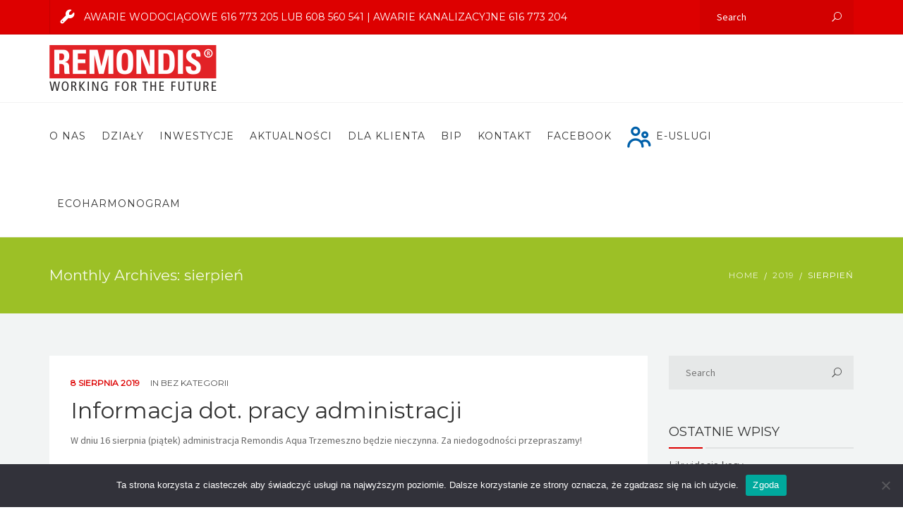

--- FILE ---
content_type: text/css
request_url: http://www.remondistrzemeszno.pl/wp-content/plugins/recycle-plugin/css/style.css?ver=6.8.3
body_size: 487
content:
/* Revolution slider 6 fix 11.7.2019 */
.push-up-row, .row-divide, .push-up-120, .push-up-60 {
  z-index: 1;
}

@media (max-width: 991px) {
	.header-with-widgets.site-header .burger-container .to-x {
	    z-index: 2;
	}
}

@media (max-width: 778px) {
  .rs-layer .btn.btn-md {
      font-size: 11px;
  }
}

/* Chrome update 11.9.2019 */
.icon-box-items-wrap.short .icon-wrap.absolute {
    top: 0;
}

/* 18.9.2019 circle greyscale chrome bug */
.circle-wrap {
  border-radius: 50%;
  position: relative;
  overflow: hidden;
  transition: all .6s ease-out;
}


/* 10/2019 */
.comment-form input#wp-comment-cookies-consent {
  width: 24px;
  margin-right: 8px;
  float: left;
}

/* page builder override 9/2021*/
.panel-grid .so-parallax> div[class^="overlay"] {
    position:  absolute;
}